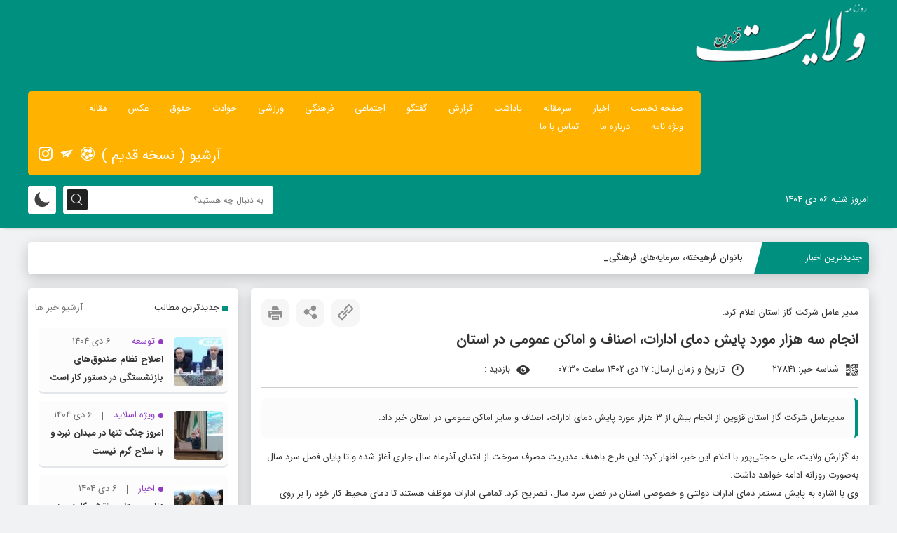

--- FILE ---
content_type: text/html; charset=UTF-8
request_url: https://velaiatnews.com/%D8%A7%D9%86%D8%AC%D8%A7%D9%85-%D8%B3%D9%87-%D9%87%D8%B2%D8%A7%D8%B1-%D9%85%D9%88%D8%B1%D8%AF-%D9%BE%D8%A7%DB%8C%D8%B4-%D8%AF%D9%85%D8%A7%DB%8C-%D8%A7%D8%AF%D8%A7%D8%B1%D8%A7%D8%AA%D8%8C-%D8%A7%D8%B5/
body_size: 12269
content:
<!DOCTYPE html><html dir="rtl" lang="fa-IR"><head><link media="all" href="https://velaiatnews.com/wp-content/cache/autoptimize/css/autoptimize_a26cdc3020f6046434c76e6945ab9737.css" rel="stylesheet"><title> انجام سه هزار مورد پایش دمای ادارات، اصناف و اماکن عمومی در استان</title><meta http-equiv="Content-Type" content="text/html; charset=UTF-8"><meta name="viewport" content="width=device-width, initial-scale=1.0"><meta name="theme-color" content="#000000"><meta name="apple-mobile-web-app-status-bar-style" content="#000000"><link rel="pingback" href="https://velaiatnews.com/xmlrpc.php"><link rel="alternate" href="https://velaiatnews.com/feed" type="application/rss+xml" title="RSS 2.0"><link rel="shortcut icon" type="image/x-icon" href="https://velaiatnews.com/new/wp-content/uploads/2021/04/favicon-1.png"><link rel="apple-touch-icon" href="https://velaiatnews.com/new/wp-content/uploads/2021/04/LOGO2.png"><meta name='robots' content='max-image-preview:large' /><link rel="alternate" type="application/rss+xml" title="روزنامه ولایت قزوین &raquo; انجام سه هزار مورد پایش دمای ادارات، اصناف و اماکن عمومی در استان خوراک دیدگاه‌ها" href="https://velaiatnews.com/%d8%a7%d9%86%d8%ac%d8%a7%d9%85-%d8%b3%d9%87-%d9%87%d8%b2%d8%a7%d8%b1-%d9%85%d9%88%d8%b1%d8%af-%d9%be%d8%a7%db%8c%d8%b4-%d8%af%d9%85%d8%a7%db%8c-%d8%a7%d8%af%d8%a7%d8%b1%d8%a7%d8%aa%d8%8c-%d8%a7%d8%b5/feed/" /><link rel="alternate" title="oEmbed (JSON)" type="application/json+oembed" href="https://velaiatnews.com/wp-json/oembed/1.0/embed?url=https%3A%2F%2Fvelaiatnews.com%2F%25d8%25a7%25d9%2586%25d8%25ac%25d8%25a7%25d9%2585-%25d8%25b3%25d9%2587-%25d9%2587%25d8%25b2%25d8%25a7%25d8%25b1-%25d9%2585%25d9%2588%25d8%25b1%25d8%25af-%25d9%25be%25d8%25a7%25db%258c%25d8%25b4-%25d8%25af%25d9%2585%25d8%25a7%25db%258c-%25d8%25a7%25d8%25af%25d8%25a7%25d8%25b1%25d8%25a7%25d8%25aa%25d8%258c-%25d8%25a7%25d8%25b5%2F" /><link rel="alternate" title="oEmbed (XML)" type="text/xml+oembed" href="https://velaiatnews.com/wp-json/oembed/1.0/embed?url=https%3A%2F%2Fvelaiatnews.com%2F%25d8%25a7%25d9%2586%25d8%25ac%25d8%25a7%25d9%2585-%25d8%25b3%25d9%2587-%25d9%2587%25d8%25b2%25d8%25a7%25d8%25b1-%25d9%2585%25d9%2588%25d8%25b1%25d8%25af-%25d9%25be%25d8%25a7%25db%258c%25d8%25b4-%25d8%25af%25d9%2585%25d8%25a7%25db%258c-%25d8%25a7%25d8%25af%25d8%25a7%25d8%25b1%25d8%25a7%25d8%25aa%25d8%258c-%25d8%25a7%25d8%25b5%2F&#038;format=xml" /> <script type="text/javascript" src="https://velaiatnews.com/wp-content/themes/Bayragh%20News/js/jquery.js" id="jquery-js"></script> <script type="text/javascript" id="yop-public-js-extra">var objectL10n = {"yopPollParams":{"urlParams":{"ajax":"https://velaiatnews.com/wp-admin/admin-ajax.php","wpLogin":"https://velaiatnews.com/wp-login.php?redirect_to=https%3A%2F%2Fvelaiatnews.com%2Fwp-admin%2Fadmin-ajax.php%3Faction%3Dyop_poll_record_wordpress_vote"},"apiParams":{"reCaptcha":{"siteKey":""},"reCaptchaV2Invisible":{"siteKey":""},"reCaptchaV3":{"siteKey":""},"hCaptcha":{"siteKey":""},"cloudflareTurnstile":{"siteKey":""}},"captchaParams":{"imgPath":"https://velaiatnews.com/wp-content/plugins/yop-poll/public/assets/img/","url":"https://velaiatnews.com/wp-content/plugins/yop-poll/app.php","accessibilityAlt":"Sound icon","accessibilityTitle":"Accessibility option: listen to a question and answer it!","accessibilityDescription":"Type below the \u003Cstrong\u003Eanswer\u003C/strong\u003E to what you hear. Numbers or words:","explanation":"Click or touch the \u003Cstrong\u003EANSWER\u003C/strong\u003E","refreshAlt":"Refresh/reload icon","refreshTitle":"Refresh/reload: get new images and accessibility option!"},"voteParams":{"invalidPoll":"Invalid Poll","noAnswersSelected":"\u06cc\u06a9\u06cc \u0627\u0632 \u06af\u0632\u06cc\u0646\u0647 \u0647\u0627 \u0631\u0627 \u0627\u0646\u062a\u062e\u0627\u0628 \u06a9\u0646\u06cc\u062f!","minAnswersRequired":"At least {min_answers_allowed} answer(s) required","maxAnswersRequired":"A max of {max_answers_allowed} answer(s) accepted","noAnswerForOther":"No other answer entered","noValueForCustomField":"{custom_field_name} is required","tooManyCharsForCustomField":"Text for {custom_field_name} is too long","consentNotChecked":"You must agree to our terms and conditions","noCaptchaSelected":"Captcha is required","thankYou":"\u0633\u067e\u0627\u0633 \u0627\u0632 \u0631\u0627\u06cc \u062f\u0647\u06cc \u0634\u0645\u0627 !"},"resultsParams":{"singleVote":"\u0631\u0627\u06cc","multipleVotes":"\u0631\u0627\u06cc","singleAnswer":"answer","multipleAnswers":"answers"}}};
//# sourceURL=yop-public-js-extra</script> <script type="text/javascript" src="https://velaiatnews.com/wp-content/plugins/yop-poll/public/assets/js/yop-poll-public-6.5.37.min.js" id="yop-public-js"></script> <link rel="https://api.w.org/" href="https://velaiatnews.com/wp-json/" /><link rel="alternate" title="JSON" type="application/json" href="https://velaiatnews.com/wp-json/wp/v2/posts/27841" /><link rel="canonical" href="https://velaiatnews.com/%d8%a7%d9%86%d8%ac%d8%a7%d9%85-%d8%b3%d9%87-%d9%87%d8%b2%d8%a7%d8%b1-%d9%85%d9%88%d8%b1%d8%af-%d9%be%d8%a7%db%8c%d8%b4-%d8%af%d9%85%d8%a7%db%8c-%d8%a7%d8%af%d8%a7%d8%b1%d8%a7%d8%aa%d8%8c-%d8%a7%d8%b5/" /></head><body class="rtl wp-singular post-template-default single single-post postid-27841 single-format-standard wp-theme-BayraghNews"><header id="header"><div class="header_top"><div class="tarlanweb_center"><div class="logo"><figure><a href="https://velaiatnews.com"><noscript><img src="https://velaiatnews.com/new/wp-content/uploads/2021/04/LOGO2.png" width="250" height="100" alt="روزنامه ولایت قزوین" title="روزنامه ولایت قزوین"></noscript><img class="lazyload" src='data:image/svg+xml,%3Csvg%20xmlns=%22http://www.w3.org/2000/svg%22%20viewBox=%220%200%20250%20100%22%3E%3C/svg%3E' data-src="https://velaiatnews.com/new/wp-content/uploads/2021/04/LOGO2.png" width="250" height="100" alt="روزنامه ولایت قزوین" title="روزنامه ولایت قزوین"></a></figure></div><div class="left_top_head"><div class="rightt_thead"><nav class="news_nav"><ul id="menu_heads" class="menu"><li id="menu-item-7" class="menu-item menu-item-type-custom menu-item-object-custom menu-item-home menu-item-7"><a href="https://velaiatnews.com">صفحه نخست</a></li><li id="menu-item-433" class="menu-item menu-item-type-taxonomy menu-item-object-category current-post-ancestor current-menu-parent current-post-parent menu-item-433"><a href="https://velaiatnews.com/category/%d8%a7%d8%ae%d8%a8%d8%a7%d8%b1/">اخبار</a></li><li id="menu-item-11" class="menu-item menu-item-type-taxonomy menu-item-object-category menu-item-11"><a href="https://velaiatnews.com/category/%d8%b3%d8%b1%d9%85%d9%82%d8%a7%d9%84%d9%87/">سرمقاله</a></li><li id="menu-item-435" class="menu-item menu-item-type-taxonomy menu-item-object-category menu-item-435"><a href="https://velaiatnews.com/category/%db%8c%d8%a7%d8%af%d8%a7%d8%b4%d8%aa/">یاداشت</a></li><li id="menu-item-6910" class="menu-item menu-item-type-taxonomy menu-item-object-category menu-item-6910"><a href="https://velaiatnews.com/category/%da%af%d8%b2%d8%a7%d8%b1%d8%b4/">گزارش</a></li><li id="menu-item-436" class="menu-item menu-item-type-taxonomy menu-item-object-category menu-item-436"><a href="https://velaiatnews.com/category/%da%af%d9%81%d8%aa%da%af%d9%88/">گفتگو</a></li><li id="menu-item-8" class="menu-item menu-item-type-taxonomy menu-item-object-category menu-item-8"><a href="https://velaiatnews.com/category/%d8%a7%d8%ac%d8%aa%d9%85%d8%a7%d8%b9%db%8c/">اجتماعی</a></li><li id="menu-item-264" class="menu-item menu-item-type-taxonomy menu-item-object-category menu-item-264"><a href="https://velaiatnews.com/category/%d9%81%d8%b1%d9%87%d9%86%da%af%db%8c/">فرهنگی</a></li><li id="menu-item-12" class="menu-item menu-item-type-taxonomy menu-item-object-category menu-item-12"><a href="https://velaiatnews.com/category/%d9%88%d8%b1%d8%b2%d8%b4%db%8c/">ورزشی</a></li><li id="menu-item-437" class="menu-item menu-item-type-taxonomy menu-item-object-category menu-item-437"><a href="https://velaiatnews.com/category/%d8%ad%d9%88%d8%a7%d8%af%d8%ab/">حوادث</a></li><li id="menu-item-67829" class="menu-item menu-item-type-taxonomy menu-item-object-category menu-item-67829"><a href="https://velaiatnews.com/category/%d8%ad%d9%82%d9%88%d9%82/">حقوق</a></li><li id="menu-item-58" class="menu-item menu-item-type-custom menu-item-object-custom menu-item-58"><a href="https://velaiatnews.com/gallery/">عکس</a></li><li id="menu-item-6065" class="menu-item menu-item-type-taxonomy menu-item-object-category menu-item-6065"><a href="https://velaiatnews.com/category/%d9%85%d9%82%d8%a7%d9%84%d9%87/">مقاله</a></li><li id="menu-item-438" class="menu-item menu-item-type-taxonomy menu-item-object-category menu-item-438"><a href="https://velaiatnews.com/category/%d9%88%db%8c%da%98%d9%87-%d9%86%d8%a7%d9%85%d9%87/">ویژه نامه</a></li><li id="menu-item-369" class="menu-item menu-item-type-post_type menu-item-object-page menu-item-369"><a href="https://velaiatnews.com/info/">درباره ما</a></li><li id="menu-item-368" class="menu-item menu-item-type-post_type menu-item-object-page menu-item-368"><a href="https://velaiatnews.com/1-2/">تماس با ما</a></li></ul><div class="clear"></div></nav><div class="clear"></div></div><div class="left_thead"><div class="left_thead_socials"> <a target="_blank" rel="noreferrer noopener nofollow" href="https://www.instagram.com/velayatnews1" class="icofont-instagram"></a> <a target="_blank" rel="noreferrer noopener nofollow" href="https://t.me/velayatnews1" class="icofont-paper-plane"></a> <a target="_blank" rel="noreferrer noopener nofollow" href="https://www.aparat.com/velayatnews" class="icofont-movie"></a><a target="_blank" rel="noreferrer noopener nofollow" href="https://velaiatnews.com/archive"> آرشیو ( نسخه قدیم ) </a><div class="clear"></div></div><div class="clear"></div></div><div class="clear"></div></div><div class="clear"></div></div></div><div class="bt_head"><div class="tarlanweb_center"><div class="left_thead_dates">امروز شنبه ۰۶ دی ۱۴۰۴</div><div class="day_night_box darkmode"> <i class="icofont-moon"></i> <i class="icofont-sun-alt"></i></div><form id="searches" method="get" action="https://velaiatnews.com"> <input id="lsds" class="meta searchfield" name="s" placeholder="به دنبال چه هستید؟" type="text"> <button><i class="icofont-search"></i></button></form><div class="clear"></div></div></div><div class="clear"></div></header><div id="news_ticker_box"><div class="tarlanweb_center"><div class="news_ticker_i box_shadow"><div class="news_ticker_it"> جدیدترین اخبار</div><div class="ticker"><ul><li><a rel="noreferrer noopener" href="https://velaiatnews.com/%d8%a8%d8%a7%d9%86%d9%88%d8%a7%d9%86-%d9%81%d8%b1%d9%87%db%8c%d8%ae%d8%aa%d9%87%d8%8c-%d8%b3%d8%b1%d9%85%d8%a7%db%8c%d9%87%d9%87%d8%a7%db%8c-%d9%81%d8%b1%d9%87%d9%86%da%af%db%8c-%d8%a7%d8%b3/">بانوان فرهیخته، سرمایه‌های فرهنگی استان هستند</a></li><li><a rel="noreferrer noopener" href="https://velaiatnews.com/%d8%a2%db%8c%d8%a7-%d8%a7%db%8c%d8%af%d9%87-%d9%87%d9%85-%d8%b5%d8%a7%d8%ad%d8%a8-%d8%af%d8%a7%d8%b1%d8%af%d8%9f/">آیا «ایده» هم صاحب دارد؟</a></li><li><a rel="noreferrer noopener" href="https://velaiatnews.com/%d8%a8%d9%88%d8%af%d9%86/">بودن</a></li><li><a rel="noreferrer noopener" href="https://velaiatnews.com/%d8%a7%d8%b5%d9%84%d8%a7%d8%ad-%d9%86%d8%b8%d8%a7%d9%85-%d8%b5%d9%86%d8%af%d9%88%d9%82%d9%87%d8%a7%db%8c-%d8%a8%d8%a7%d8%b2%d9%86%d8%b4%d8%b3%d8%aa%da%af%db%8c-%d8%af%d8%b1-%d8%af%d8%b3%d8%aa/">اصلاح نظام صندوق‌های بازنشستگی در دستور کار است</a></li><li><a rel="noreferrer noopener" href="https://velaiatnews.com/%db%8c%da%a9-%d9%85%d8%b5%d8%af%d9%88%d9%85-%d8%af%d8%b1-%d8%aa%d8%b5%d8%a7%d8%af%d9%81-%d8%af%d9%86%d8%a7-%d8%a8%d8%a7-%d8%aa%d8%b1%db%8c%d9%84%db%8c/">یک مصدوم در تصادف دنا با تریلی</a></li><li><a rel="noreferrer noopener" href="https://velaiatnews.com/%d8%a7%d9%85%d8%b1%d9%88%d8%b2-%d8%ac%d9%86%da%af-%d8%aa%d9%86%d9%87%d8%a7-%d8%af%d8%b1-%d9%85%db%8c%d8%af%d8%a7%d9%86-%d9%86%d8%a8%d8%b1%d8%af-%d9%88-%d8%a8%d8%a7-%d8%b3%d9%84%d8%a7%d8%ad-%da%af/">امروز جنگ تنها در میدان نبرد و با سلاح گرم نیست</a></li><li><a rel="noreferrer noopener" href="https://velaiatnews.com/%d9%85%d8%b1%d8%af%d9%85-%d9%88-%d8%aa%d9%88%d8%b3%d8%b9%d9%87-%d9%85%d8%a8%d9%84%d9%85%d8%a7%d9%86-%d8%b4%d9%87%d8%b1%db%8c/">مردم و توسعه مبلمان شهری</a></li></ul></div><div class="clear"></div></div><div class="clear"></div></div></div><div class="tarlanweb_center"><div id="main_box"><div id="sidebar_right"><article class="single_boxs news_article_box box_shadow"><header><div class="hed_title">مدیر عامل شرکت گاز استان اعلام کرد:</div><div class="left_head_bxc"> <button onclick="window.print();" class="lefts_box_items"><i class="icofont-print"></i></button><div class="lefts_box_items share_box_active"><i class="icofont-share"></i></div><div class="lefts_box_items sh_link_view"><i class="icofont-link-alt"></i></div><div class="share_box"> <a target="_blank" href="https://telegram.me/share/url?url=https://velaiatnews.com/%d8%a7%d9%86%d8%ac%d8%a7%d9%85-%d8%b3%d9%87-%d9%87%d8%b2%d8%a7%d8%b1-%d9%85%d9%88%d8%b1%d8%af-%d9%be%d8%a7%db%8c%d8%b4-%d8%af%d9%85%d8%a7%db%8c-%d8%a7%d8%af%d8%a7%d8%b1%d8%a7%d8%aa%d8%8c-%d8%a7%d8%b5/" class="icofont-paper-plane"></a> <a target="_blank" href="http://twitter.com/home?status=https://velaiatnews.com/%d8%a7%d9%86%d8%ac%d8%a7%d9%85-%d8%b3%d9%87-%d9%87%d8%b2%d8%a7%d8%b1-%d9%85%d9%88%d8%b1%d8%af-%d9%be%d8%a7%db%8c%d8%b4-%d8%af%d9%85%d8%a7%db%8c-%d8%a7%d8%af%d8%a7%d8%b1%d8%a7%d8%aa%d8%8c-%d8%a7%d8%b5/" class="icofont-twitter"></a> <a target="_blank" href="https://api.whatsapp.com/send?text=انجام سه هزار مورد پایش دمای ادارات، اصناف و اماکن عمومی در استانhttps://velaiatnews.com/?p=27841" class="icofont-whatsapp"></a></div><div class="post-actions-input"> <input type="text" value="https://velaiatnews.com/?p=27841"><div class="clear"></div></div><div class="clear"></div></div><div class="clear"></div><h1>انجام سه هزار مورد پایش دمای ادارات، اصناف و اماکن عمومی در استان</h1><ul><li><i class="icofont-qr-code"></i> شناسه خبر: 27841</li><li><i class="icofont-clock-time"></i> تاریخ و زمان ارسال:  17 دی 1402 ساعت 07:30</li><li><i class="icofont-eye-alt"></i> بازدید :</li></ul><div class="clear"></div></header><div class="short_desck_body"> مدیرعامل شرکت گاز استان قزوین از انجام بیش از 3 هزار مورد پایش دمای ادارات، اصناف و سایر اماکن عمومی در استان خبر داد.<div class="clear"></div></div><div class="news_article_body"><p>به گزارش ولایت، علی حجتی‌پور با اعلام این خبر، اظهار کرد: این طرح باهدف مدیریت مصرف سوخت از ابتدای آذرماه سال جاری آغاز شده و تا پایان فصل سرد سال به‌صورت روزانه ادامه خواهد داشت.</p><p>وی با اشاره به پایش مستمر دمای ادارات دولتی و خصوصی استان در فصل سرد سال، تصریح کرد: تمامی ادارات موظف هستند تا دمای محیط کار خود را بر روی کمینه دمای آسایش یعنی ۱۸ درجه سانتی‌گراد نگه دارند و همچنین وسایل گرمایشی خود را در روزهای تعطیل و یک ساعت پیش از پایان زمان اداری خاموش کنند.</p><p>حجتی‌پور با بیان این مطلب که خوشبختانه گزارش‌ها حاکی از همکاری اغلب دستگاه‌های دولتی و اجرایی استان در رعایت دمای رفاه است، افزود: از آنجا که از ادارات دولتی، مراکز خصوصی و اصناف در پیشگیری از هدررفت گاز، انتظار بیشتری می‌رود؛ بنابراین این نهادها در صورت عدم همکاری، هشدار مکتوب دریافت کرده و با تکرار تخلف، با قطعی انشعاب گاز مواجه می‌شوند.</p><p>وی با بیان اینکه هر یک درجه کاهش دمای منزل ۵ تا ۶درصد صرفه‌جویی در مصرف انرژی را در پی دارد، از عموم مردم استان و همچنین از اصناف مختلف خواست تا با رعایت نکات مرتبط با کاهش مصرف گاز، شرکت گاز را در پایداری فشار شبکه و گازرسانی به مناطقی که در انتهای شبکه قرار دارند، یاری کنند.</p><p>&nbsp;</p><div class="clear"></div></div><div class="clear"></div></article><div class="ads_singles_post"></div><div class="related_box box_shadow"><div class="title_nt_box"><h4> <span>مطالب مرتبط</span></h4><div class="clear"></div></div><div class="related_sliders owl-carousel owl-theme"><div class="plus_post"><div class="rel_bxc"><figure><a target="_blank" rel="nofollow" href="https://velaiatnews.com/%da%a9%d8%a7%d9%87%d8%b4-%db%b1%db%b2-%d8%af%d8%b1%d8%b5%d8%af%db%8c-%d8%a7%d8%b2%d8%af%d9%88%d8%a7%d8%ac-%d8%af%d8%b1-%d8%a7%d8%b3%d8%aa%d8%a7%d9%86/"></a></figure><h2><a target="_blank" href="https://velaiatnews.com/%da%a9%d8%a7%d9%87%d8%b4-%db%b1%db%b2-%d8%af%d8%b1%d8%b5%d8%af%db%8c-%d8%a7%d8%b2%d8%af%d9%88%d8%a7%d8%ac-%d8%af%d8%b1-%d8%a7%d8%b3%d8%aa%d8%a7%d9%86/">کاهش ۱۲ درصدی ازدواج در استان</a></h2><div class="clear"></div></div><div class="clear"></div></div><div class="plus_post"><div class="rel_bxc"><figure><a target="_blank" rel="nofollow" href="https://velaiatnews.com/54-%d8%b7%d8%b1%d8%ad-%d8%aa%d9%88%d9%84%db%8c%d8%af%db%8c-%da%a9%d8%b4%d8%a7%d9%88%d8%b1%d8%b2%db%8c-%d8%af%d8%b1-%d8%a7%d8%b3%d8%aa%d8%a7%d9%86-%d8%a7%d9%81%d8%aa%d8%aa%d8%a7%d8%ad-%d8%b4%d8%af/"><noscript><img width="635" height="413" src="https://velaiatnews.com/wp-content/uploads/2024/08/15-635x413.jpeg" class="attachment-thumb3 size-thumb3 wp-post-image" alt="" decoding="async" srcset="https://velaiatnews.com/wp-content/uploads/2024/08/15-635x413.jpeg 635w, https://velaiatnews.com/wp-content/uploads/2024/08/15-642x418.jpeg 642w" sizes="(max-width: 635px) 100vw, 635px" /></noscript><img width="635" height="413" src='data:image/svg+xml,%3Csvg%20xmlns=%22http://www.w3.org/2000/svg%22%20viewBox=%220%200%20635%20413%22%3E%3C/svg%3E' data-src="https://velaiatnews.com/wp-content/uploads/2024/08/15-635x413.jpeg" class="lazyload attachment-thumb3 size-thumb3 wp-post-image" alt="" decoding="async" data-srcset="https://velaiatnews.com/wp-content/uploads/2024/08/15-635x413.jpeg 635w, https://velaiatnews.com/wp-content/uploads/2024/08/15-642x418.jpeg 642w" data-sizes="(max-width: 635px) 100vw, 635px" /></a></figure><h2><a target="_blank" href="https://velaiatnews.com/54-%d8%b7%d8%b1%d8%ad-%d8%aa%d9%88%d9%84%db%8c%d8%af%db%8c-%da%a9%d8%b4%d8%a7%d9%88%d8%b1%d8%b2%db%8c-%d8%af%d8%b1-%d8%a7%d8%b3%d8%aa%d8%a7%d9%86-%d8%a7%d9%81%d8%aa%d8%aa%d8%a7%d8%ad-%d8%b4%d8%af/">54 طرح تولیدی کشاورزی در استان افتتاح شد</a></h2><div class="clear"></div></div><div class="clear"></div></div><div class="plus_post"><div class="rel_bxc"><figure><a target="_blank" rel="nofollow" href="https://velaiatnews.com/%d8%a7%d8%af%d8%ba%d8%a7%d9%85-%d8%a7%db%8c%d8%b1%d8%a7%d9%86-%d8%ae%d9%88%d8%af%d8%b1%d9%88-%d9%88-%d8%b3%d8%a7%db%8c%d9%be%d8%a7-%d9%88-%d8%a8%d8%a7%d9%86%da%a9-%d9%85%d8%b1%da%a9%d8%b2%db%8c/"></a></figure><h2><a target="_blank" href="https://velaiatnews.com/%d8%a7%d8%af%d8%ba%d8%a7%d9%85-%d8%a7%db%8c%d8%b1%d8%a7%d9%86-%d8%ae%d9%88%d8%af%d8%b1%d9%88-%d9%88-%d8%b3%d8%a7%db%8c%d9%be%d8%a7-%d9%88-%d8%a8%d8%a7%d9%86%da%a9-%d9%85%d8%b1%da%a9%d8%b2%db%8c/">ادغام ایران خودرو و سایپا و بانک مرکزی!</a></h2><div class="clear"></div></div><div class="clear"></div></div><div class="plus_post"><div class="rel_bxc"><figure><a target="_blank" rel="nofollow" href="https://velaiatnews.com/%d8%a7%d8%b9%d8%b2%d8%a7%d9%85-%d8%b3%d9%87-%da%a9%d8%a7%d8%b1%d9%88%d8%a7%d9%86-%d8%ad%d8%ac-%d8%b9%d9%85%d8%b1%d9%87-%d8%a7%d8%b2-%d9%82%d8%b2%d9%88%db%8c%d9%86-%d8%af%d8%b1%d8%a2%d8%a8%d8%a7%d9%86/"></a></figure><h2><a target="_blank" href="https://velaiatnews.com/%d8%a7%d8%b9%d8%b2%d8%a7%d9%85-%d8%b3%d9%87-%da%a9%d8%a7%d8%b1%d9%88%d8%a7%d9%86-%d8%ad%d8%ac-%d8%b9%d9%85%d8%b1%d9%87-%d8%a7%d8%b2-%d9%82%d8%b2%d9%88%db%8c%d9%86-%d8%af%d8%b1%d8%a2%d8%a8%d8%a7%d9%86/">اعزام سه کاروان حج عمره از قزوین درآبان ماه</a></h2><div class="clear"></div></div><div class="clear"></div></div><div class="plus_post"><div class="rel_bxc"><figure><a target="_blank" rel="nofollow" href="https://velaiatnews.com/%d9%86%d9%82%d8%af%d9%87%d8%a7%db%8c-%d8%ac%d8%af%db%8c-%d8%a8%d9%87-%d9%86%da%af%d8%a7%d9%87-%d8%aa%da%a9%d8%a8%d8%b9%d8%af%db%8c-%d9%84%d8%a7%db%8c%d8%ad%d9%87-%d8%b9%d9%81%d8%a7%d9%81/"><noscript><img width="250" height="193" src="https://velaiatnews.com/wp-content/uploads/2023/06/mohamadbeygi-new-1-1.jpg" class="attachment-thumb3 size-thumb3 wp-post-image" alt="" decoding="async" srcset="https://velaiatnews.com/wp-content/uploads/2023/06/mohamadbeygi-new-1-1.jpg 250w, https://velaiatnews.com/wp-content/uploads/2023/06/mohamadbeygi-new-1-1-236x182.jpg 236w, https://velaiatnews.com/wp-content/uploads/2023/06/mohamadbeygi-new-1-1-83x63.jpg 83w" sizes="(max-width: 250px) 100vw, 250px" /></noscript><img width="250" height="193" src='data:image/svg+xml,%3Csvg%20xmlns=%22http://www.w3.org/2000/svg%22%20viewBox=%220%200%20250%20193%22%3E%3C/svg%3E' data-src="https://velaiatnews.com/wp-content/uploads/2023/06/mohamadbeygi-new-1-1.jpg" class="lazyload attachment-thumb3 size-thumb3 wp-post-image" alt="" decoding="async" data-srcset="https://velaiatnews.com/wp-content/uploads/2023/06/mohamadbeygi-new-1-1.jpg 250w, https://velaiatnews.com/wp-content/uploads/2023/06/mohamadbeygi-new-1-1-236x182.jpg 236w, https://velaiatnews.com/wp-content/uploads/2023/06/mohamadbeygi-new-1-1-83x63.jpg 83w" data-sizes="(max-width: 250px) 100vw, 250px" /></a></figure><h2><a target="_blank" href="https://velaiatnews.com/%d9%86%d9%82%d8%af%d9%87%d8%a7%db%8c-%d8%ac%d8%af%db%8c-%d8%a8%d9%87-%d9%86%da%af%d8%a7%d9%87-%d8%aa%da%a9%d8%a8%d8%b9%d8%af%db%8c-%d9%84%d8%a7%db%8c%d8%ad%d9%87-%d8%b9%d9%81%d8%a7%d9%81/">نقدهای جدی به نگاه تک‌بعدی لایحه عفاف و حجاب</a></h2><div class="clear"></div></div><div class="clear"></div></div><div class="plus_post"><div class="rel_bxc"><figure><a target="_blank" rel="nofollow" href="https://velaiatnews.com/%d8%a7%d9%87%d8%af%d8%a7%db%8c-%d9%86%d8%b4%d8%a7%d9%86-%d8%b4%d9%87%d8%b1%d9%88%d9%86%d8%af%db%8c-%d9%82%d8%b2%d9%88%db%8c%d9%86-%d8%a8%d9%87-%d8%a7%d8%b3%d8%aa%d8%a7%d9%86%d8%af%d8%a7/"><noscript><img width="635" height="413" src="https://velaiatnews.com/wp-content/uploads/2024/12/15-1-635x413.jpg" class="attachment-thumb3 size-thumb3 wp-post-image" alt="" decoding="async" srcset="https://velaiatnews.com/wp-content/uploads/2024/12/15-1-635x413.jpg 635w, https://velaiatnews.com/wp-content/uploads/2024/12/15-1-642x418.jpg 642w" sizes="(max-width: 635px) 100vw, 635px" /></noscript><img width="635" height="413" src='data:image/svg+xml,%3Csvg%20xmlns=%22http://www.w3.org/2000/svg%22%20viewBox=%220%200%20635%20413%22%3E%3C/svg%3E' data-src="https://velaiatnews.com/wp-content/uploads/2024/12/15-1-635x413.jpg" class="lazyload attachment-thumb3 size-thumb3 wp-post-image" alt="" decoding="async" data-srcset="https://velaiatnews.com/wp-content/uploads/2024/12/15-1-635x413.jpg 635w, https://velaiatnews.com/wp-content/uploads/2024/12/15-1-642x418.jpg 642w" data-sizes="(max-width: 635px) 100vw, 635px" /></a></figure><h2><a target="_blank" href="https://velaiatnews.com/%d8%a7%d9%87%d8%af%d8%a7%db%8c-%d9%86%d8%b4%d8%a7%d9%86-%d8%b4%d9%87%d8%b1%d9%88%d9%86%d8%af%db%8c-%d9%82%d8%b2%d9%88%db%8c%d9%86-%d8%a8%d9%87-%d8%a7%d8%b3%d8%aa%d8%a7%d9%86%d8%af%d8%a7/">اهدای نشان «شهروندی قزوین» به استاندار توسط شهردار قزوین</a></h2><div class="clear"></div></div><div class="clear"></div></div><div class="plus_post"><div class="rel_bxc"><figure><a target="_blank" rel="nofollow" href="https://velaiatnews.com/%da%86%d9%86%d8%af%db%8c%d9%86-%d9%82%d9%84%d9%85-%da%a9%d8%a7%d9%84%d8%a7%db%8c-%d8%ba%db%8c%d8%b1%d8%a7%d8%b3%d8%aa%d8%a7%d9%86%d8%af%d8%a7%d8%b1%d8%af-%d8%a7%d8%b2-%d9%86%d9%85%d8%a7%db%8c/"></a></figure><h2><a target="_blank" href="https://velaiatnews.com/%da%86%d9%86%d8%af%db%8c%d9%86-%d9%82%d9%84%d9%85-%da%a9%d8%a7%d9%84%d8%a7%db%8c-%d8%ba%db%8c%d8%b1%d8%a7%d8%b3%d8%aa%d8%a7%d9%86%d8%af%d8%a7%d8%b1%d8%af-%d8%a7%d8%b2-%d9%86%d9%85%d8%a7%db%8c/">چندین قلم کالای غیراستاندارد از نمایشگاه بین‌المللی قزوین جمع‌آوری شد</a></h2><div class="clear"></div></div><div class="clear"></div></div><div class="plus_post"><div class="rel_bxc"><figure><a target="_blank" rel="nofollow" href="https://velaiatnews.com/%d8%a8%d8%b1%da%af%d8%b2%d8%a7%d8%b1%db%8c-%d9%86%d8%b4%d8%b3%d8%aa%d9%87%d8%a7%db%8c-%d9%87%d9%85%d8%a7%d9%86%d8%af%db%8c%d8%b4%db%8c-%d9%85%d8%b3%d8%aa%d9%85%d8%b1-%d8%af/"><noscript><img width="635" height="399" src="https://velaiatnews.com/wp-content/uploads/2025/10/13-2-635x399.jpg" class="attachment-thumb3 size-thumb3 wp-post-image" alt="" decoding="async" /></noscript><img width="635" height="399" src='data:image/svg+xml,%3Csvg%20xmlns=%22http://www.w3.org/2000/svg%22%20viewBox=%220%200%20635%20399%22%3E%3C/svg%3E' data-src="https://velaiatnews.com/wp-content/uploads/2025/10/13-2-635x399.jpg" class="lazyload attachment-thumb3 size-thumb3 wp-post-image" alt="" decoding="async" /></a></figure><h2><a target="_blank" href="https://velaiatnews.com/%d8%a8%d8%b1%da%af%d8%b2%d8%a7%d8%b1%db%8c-%d9%86%d8%b4%d8%b3%d8%aa%d9%87%d8%a7%db%8c-%d9%87%d9%85%d8%a7%d9%86%d8%af%db%8c%d8%b4%db%8c-%d9%85%d8%b3%d8%aa%d9%85%d8%b1-%d8%af/"> برگزاری نشست‌های هم‌اندیشی مستمر در دستور کار است</a></h2><div class="clear"></div></div><div class="clear"></div></div></div><div class="clear"></div></div><div id="comments"><div class="clear"></div><div id="respond"><h3 id="reply-title"> <small><a rel="nofollow" id="cancel-comment-reply-link" href="/%D8%A7%D9%86%D8%AC%D8%A7%D9%85-%D8%B3%D9%87-%D9%87%D8%B2%D8%A7%D8%B1-%D9%85%D9%88%D8%B1%D8%AF-%D9%BE%D8%A7%DB%8C%D8%B4-%D8%AF%D9%85%D8%A7%DB%8C-%D8%A7%D8%AF%D8%A7%D8%B1%D8%A7%D8%AA%D8%8C-%D8%A7%D8%B5/#respond" style="display:none;">لغو پاسخ</a></small></h3><form action="https://velaiatnews.com/wp-comments-post.php" method="post" id="commentform"><div class="right-commentss"><p class="comment-form-author"><input id="author" class="meta" name="author" type="text" placeholder="نام ( مورد نیاز )" value="" size="30" aria-required='true' /></p><p class="comment-form-email"><input id="email" class="meta" name="email" type="text" placeholder="پست الکترونیکی (مورد نیاز)" value="" size="30" aria-required='true' /></p><p class="comment-form-url"><input id="url" class="meta" name="url" type="text" placeholder="وب سایت" value="" size="30" /></p></div><p class="comment-form-comment"><textarea id="comment" name="comment" cols="45" rows="11" aria-required="true" placeholder="نظرتان را بنویسید"></textarea></p><p class="form-submit"> <input name="submit" type="submit" id="submit" value="ارسال دیدگاه" /> <input type='hidden' name='comment_post_ID' value='27841' id='comment_post_ID' /> <input type='hidden' name='comment_parent' id='comment_parent' value='0' /></p><p style="display: none !important;"><label>&#916;<textarea name="ak_hp_textarea" cols="45" rows="8" maxlength="100"></textarea></label><input type="hidden" id="ak_js_1" name="ak_js" value="245"/><script>document.getElementById( "ak_js_1" ).setAttribute( "value", ( new Date() ).getTime() );</script></p></form><div class="clear"></div></div><div class="clear"></div></div><div class="clear"></div></div><div id="sidebar_left"><aside class="aside_boxs box_shadow last-post"><div class="title_nt_box"><h4>جدیدترین مطالب</h4><div class="clear"></div></div><div class="side_boxes"><a class="more_news_link" href="https://velaiatnews.com/category/%d8%a7%d8%ae%d8%a8%d8%a7%d8%b1/"> آرشیو خبر ها <i class="icofont-long-arrow-left"></i></a><ul><li><div class="plus_h_post"><figure><a rel="noreferrer noopener" href="https://velaiatnews.com/%d8%a7%d8%b5%d9%84%d8%a7%d8%ad-%d9%86%d8%b8%d8%a7%d9%85-%d8%b5%d9%86%d8%af%d9%88%d9%82%d9%87%d8%a7%db%8c-%d8%a8%d8%a7%d8%b2%d9%86%d8%b4%d8%b3%d8%aa%da%af%db%8c-%d8%af%d8%b1-%d8%af%d8%b3%d8%aa/"> <noscript><img width="70" height="70" src="https://velaiatnews.com/wp-content/uploads/2025/12/12-7-70x70.jpg" class="attachment-thumb2 size-thumb2 wp-post-image" alt="" decoding="async" srcset="https://velaiatnews.com/wp-content/uploads/2025/12/12-7-70x70.jpg 70w, https://velaiatnews.com/wp-content/uploads/2025/12/12-7-150x150.jpg 150w, https://velaiatnews.com/wp-content/uploads/2025/12/12-7-e1766559870856-266x266.jpg 266w" sizes="(max-width: 70px) 100vw, 70px" /></noscript><img width="70" height="70" src='data:image/svg+xml,%3Csvg%20xmlns=%22http://www.w3.org/2000/svg%22%20viewBox=%220%200%2070%2070%22%3E%3C/svg%3E' data-src="https://velaiatnews.com/wp-content/uploads/2025/12/12-7-70x70.jpg" class="lazyload attachment-thumb2 size-thumb2 wp-post-image" alt="" decoding="async" data-srcset="https://velaiatnews.com/wp-content/uploads/2025/12/12-7-70x70.jpg 70w, https://velaiatnews.com/wp-content/uploads/2025/12/12-7-150x150.jpg 150w, https://velaiatnews.com/wp-content/uploads/2025/12/12-7-e1766559870856-266x266.jpg 266w" data-sizes="(max-width: 70px) 100vw, 70px" /></a></figure><div class="c_b_fo"> <span class="ejtema_bc">توسعه</span> <span class="post_pdae">6 دی 1404</span><h3><a rel="noreferrer noopener" href="https://velaiatnews.com/%d8%a7%d8%b5%d9%84%d8%a7%d8%ad-%d9%86%d8%b8%d8%a7%d9%85-%d8%b5%d9%86%d8%af%d9%88%d9%82%d9%87%d8%a7%db%8c-%d8%a8%d8%a7%d8%b2%d9%86%d8%b4%d8%b3%d8%aa%da%af%db%8c-%d8%af%d8%b1-%d8%af%d8%b3%d8%aa/">اصلاح نظام صندوق‌های بازنشستگی در دستور کار است</a></h3><div class="clear"></div></div><div class="clear"></div></div></li><li><div class="plus_h_post"><figure><a rel="noreferrer noopener" href="https://velaiatnews.com/%d8%a7%d9%85%d8%b1%d9%88%d8%b2-%d8%ac%d9%86%da%af-%d8%aa%d9%86%d9%87%d8%a7-%d8%af%d8%b1-%d9%85%db%8c%d8%af%d8%a7%d9%86-%d9%86%d8%a8%d8%b1%d8%af-%d9%88-%d8%a8%d8%a7-%d8%b3%d9%84%d8%a7%d8%ad-%da%af/"> <noscript><img width="70" height="70" src="https://velaiatnews.com/wp-content/uploads/2025/12/16-4-70x70.jpg" class="attachment-thumb2 size-thumb2 wp-post-image" alt="" decoding="async" srcset="https://velaiatnews.com/wp-content/uploads/2025/12/16-4-70x70.jpg 70w, https://velaiatnews.com/wp-content/uploads/2025/12/16-4-150x150.jpg 150w, https://velaiatnews.com/wp-content/uploads/2025/12/16-4-266x266.jpg 266w" sizes="(max-width: 70px) 100vw, 70px" /></noscript><img width="70" height="70" src='data:image/svg+xml,%3Csvg%20xmlns=%22http://www.w3.org/2000/svg%22%20viewBox=%220%200%2070%2070%22%3E%3C/svg%3E' data-src="https://velaiatnews.com/wp-content/uploads/2025/12/16-4-70x70.jpg" class="lazyload attachment-thumb2 size-thumb2 wp-post-image" alt="" decoding="async" data-srcset="https://velaiatnews.com/wp-content/uploads/2025/12/16-4-70x70.jpg 70w, https://velaiatnews.com/wp-content/uploads/2025/12/16-4-150x150.jpg 150w, https://velaiatnews.com/wp-content/uploads/2025/12/16-4-266x266.jpg 266w" data-sizes="(max-width: 70px) 100vw, 70px" /></a></figure><div class="c_b_fo"> <span class="ejtema_bc">ویژه اسلاید</span> <span class="post_pdae">6 دی 1404</span><h3><a rel="noreferrer noopener" href="https://velaiatnews.com/%d8%a7%d9%85%d8%b1%d9%88%d8%b2-%d8%ac%d9%86%da%af-%d8%aa%d9%86%d9%87%d8%a7-%d8%af%d8%b1-%d9%85%db%8c%d8%af%d8%a7%d9%86-%d9%86%d8%a8%d8%b1%d8%af-%d9%88-%d8%a8%d8%a7-%d8%b3%d9%84%d8%a7%d8%ad-%da%af/">امروز جنگ تنها در میدان نبرد و با سلاح گرم نیست</a></h3><div class="clear"></div></div><div class="clear"></div></div></li><li><div class="plus_h_post"><figure><a rel="noreferrer noopener" href="https://velaiatnews.com/%d8%b2%d9%86%d8%a7%d9%86-%d8%b1%d9%88%d8%b3%d8%aa%d8%a7%db%8c%db%8c-%d9%86%d9%82%d8%b4-%da%a9%d9%84%db%8c%d8%af%db%8c-%d8%af%d8%b1-%d8%aa%d9%88%d8%b3%d8%b9%d9%87-%d8%b1%d9%88%d8%b3%d8%aa%d8%a7%d9%87/"> <noscript><img width="70" height="70" src="https://velaiatnews.com/wp-content/uploads/2025/12/19-2-70x70.jpg" class="attachment-thumb2 size-thumb2 wp-post-image" alt="" decoding="async" srcset="https://velaiatnews.com/wp-content/uploads/2025/12/19-2-70x70.jpg 70w, https://velaiatnews.com/wp-content/uploads/2025/12/19-2-150x150.jpg 150w, https://velaiatnews.com/wp-content/uploads/2025/12/19-2-e1766571657375-266x266.jpg 266w" sizes="(max-width: 70px) 100vw, 70px" /></noscript><img width="70" height="70" src='data:image/svg+xml,%3Csvg%20xmlns=%22http://www.w3.org/2000/svg%22%20viewBox=%220%200%2070%2070%22%3E%3C/svg%3E' data-src="https://velaiatnews.com/wp-content/uploads/2025/12/19-2-70x70.jpg" class="lazyload attachment-thumb2 size-thumb2 wp-post-image" alt="" decoding="async" data-srcset="https://velaiatnews.com/wp-content/uploads/2025/12/19-2-70x70.jpg 70w, https://velaiatnews.com/wp-content/uploads/2025/12/19-2-150x150.jpg 150w, https://velaiatnews.com/wp-content/uploads/2025/12/19-2-e1766571657375-266x266.jpg 266w" data-sizes="(max-width: 70px) 100vw, 70px" /></a></figure><div class="c_b_fo"> <span class="ejtema_bc">اخبار</span> <span class="post_pdae">6 دی 1404</span><h3><a rel="noreferrer noopener" href="https://velaiatnews.com/%d8%b2%d9%86%d8%a7%d9%86-%d8%b1%d9%88%d8%b3%d8%aa%d8%a7%db%8c%db%8c-%d9%86%d9%82%d8%b4-%da%a9%d9%84%db%8c%d8%af%db%8c-%d8%af%d8%b1-%d8%aa%d9%88%d8%b3%d8%b9%d9%87-%d8%b1%d9%88%d8%b3%d8%aa%d8%a7%d9%87/">زنان روستایی نقش کلیدی در توسعه روستاها دارند</a></h3><div class="clear"></div></div><div class="clear"></div></div></li><li><div class="plus_h_post"><figure><a rel="noreferrer noopener" href="https://velaiatnews.com/%d8%a7%d8%b9%d8%aa%d9%85%d8%a7%d8%af%d8%a8%d9%87%d9%86%d9%81%d8%b3-%d9%85%d9%84%db%8c-%d9%85%d9%87%d9%85%d8%aa%d8%b1%db%8c%d9%86-%d8%b3%d9%84%d8%a7%d8%ad-%d8%af%d8%b1-%d8%a8%d8%b1/"> <noscript><img width="70" height="70" src="https://velaiatnews.com/wp-content/uploads/2025/12/9-3-70x70.jpg" class="attachment-thumb2 size-thumb2 wp-post-image" alt="" decoding="async" srcset="https://velaiatnews.com/wp-content/uploads/2025/12/9-3-70x70.jpg 70w, https://velaiatnews.com/wp-content/uploads/2025/12/9-3-150x150.jpg 150w, https://velaiatnews.com/wp-content/uploads/2025/12/9-3-266x266.jpg 266w" sizes="(max-width: 70px) 100vw, 70px" /></noscript><img width="70" height="70" src='data:image/svg+xml,%3Csvg%20xmlns=%22http://www.w3.org/2000/svg%22%20viewBox=%220%200%2070%2070%22%3E%3C/svg%3E' data-src="https://velaiatnews.com/wp-content/uploads/2025/12/9-3-70x70.jpg" class="lazyload attachment-thumb2 size-thumb2 wp-post-image" alt="" decoding="async" data-srcset="https://velaiatnews.com/wp-content/uploads/2025/12/9-3-70x70.jpg 70w, https://velaiatnews.com/wp-content/uploads/2025/12/9-3-150x150.jpg 150w, https://velaiatnews.com/wp-content/uploads/2025/12/9-3-266x266.jpg 266w" data-sizes="(max-width: 70px) 100vw, 70px" /></a></figure><div class="c_b_fo"> <span class="ejtema_bc">اخبار</span> <span class="post_pdae">6 دی 1404</span><h3><a rel="noreferrer noopener" href="https://velaiatnews.com/%d8%a7%d8%b9%d8%aa%d9%85%d8%a7%d8%af%d8%a8%d9%87%d9%86%d9%81%d8%b3-%d9%85%d9%84%db%8c-%d9%85%d9%87%d9%85%d8%aa%d8%b1%db%8c%d9%86-%d8%b3%d9%84%d8%a7%d8%ad-%d8%af%d8%b1-%d8%a8%d8%b1/">اعتمادبه‌نفس ملی مهم‌ترین سلاح در برابر دشمن است</a></h3><div class="clear"></div></div><div class="clear"></div></div></li><li><div class="plus_h_post"><figure><a rel="noreferrer noopener" href="https://velaiatnews.com/%d8%a8%d8%a7%d8%b2%d9%be%d8%b3%da%af%db%8c%d8%b1%db%8c-%d8%b2%d9%85%db%8c%d9%86-%d8%a7%d8%b2-%d8%b3%d8%b1%d9%85%d8%a7%db%8c%d9%87%da%af%d8%b0%d8%a7%d8%b1%d8%a7%d9%86-%d8%ba%db%8c/"> <noscript><img width="70" height="70" src="https://velaiatnews.com/wp-content/uploads/2025/12/12-8-70x70.jpg" class="attachment-thumb2 size-thumb2 wp-post-image" alt="" decoding="async" srcset="https://velaiatnews.com/wp-content/uploads/2025/12/12-8-70x70.jpg 70w, https://velaiatnews.com/wp-content/uploads/2025/12/12-8-150x150.jpg 150w, https://velaiatnews.com/wp-content/uploads/2025/12/12-8-266x266.jpg 266w" sizes="(max-width: 70px) 100vw, 70px" /></noscript><img width="70" height="70" src='data:image/svg+xml,%3Csvg%20xmlns=%22http://www.w3.org/2000/svg%22%20viewBox=%220%200%2070%2070%22%3E%3C/svg%3E' data-src="https://velaiatnews.com/wp-content/uploads/2025/12/12-8-70x70.jpg" class="lazyload attachment-thumb2 size-thumb2 wp-post-image" alt="" decoding="async" data-srcset="https://velaiatnews.com/wp-content/uploads/2025/12/12-8-70x70.jpg 70w, https://velaiatnews.com/wp-content/uploads/2025/12/12-8-150x150.jpg 150w, https://velaiatnews.com/wp-content/uploads/2025/12/12-8-266x266.jpg 266w" data-sizes="(max-width: 70px) 100vw, 70px" /></a></figure><div class="c_b_fo"> <span class="ejtema_bc">ویژه اسلاید</span> <span class="post_pdae">6 دی 1404</span><h3><a rel="noreferrer noopener" href="https://velaiatnews.com/%d8%a8%d8%a7%d8%b2%d9%be%d8%b3%da%af%db%8c%d8%b1%db%8c-%d8%b2%d9%85%db%8c%d9%86-%d8%a7%d8%b2-%d8%b3%d8%b1%d9%85%d8%a7%db%8c%d9%87%da%af%d8%b0%d8%a7%d8%b1%d8%a7%d9%86-%d8%ba%db%8c/">بازپس‌گیری زمین از سرمایه‌گذاران غیرفعال در «شهرک انرژی»</a></h3><div class="clear"></div></div><div class="clear"></div></div></li><li><div class="plus_h_post"><figure><a rel="noreferrer noopener" href="https://velaiatnews.com/%d8%af%d9%88%d9%85%db%8c%d9%86-%d9%86%db%8c%d8%b1%d9%88%da%af%d8%a7%d9%87-%d8%b3%d9%87-%d9%85%da%af%d8%a7%d9%88%d8%a7%d9%86%db%8c-%da%a9%d8%b4%d9%88%d8%b1-%d8%af%d8%b1-%d9%82%d8%b2%d9%88%db%8c%d9%86/"> </a></figure><div class="c_b_fo"> <span class="ejtema_bc">اخبار</span> <span class="post_pdae">6 دی 1404</span><h3><a rel="noreferrer noopener" href="https://velaiatnews.com/%d8%af%d9%88%d9%85%db%8c%d9%86-%d9%86%db%8c%d8%b1%d9%88%da%af%d8%a7%d9%87-%d8%b3%d9%87-%d9%85%da%af%d8%a7%d9%88%d8%a7%d9%86%db%8c-%da%a9%d8%b4%d9%88%d8%b1-%d8%af%d8%b1-%d9%82%d8%b2%d9%88%db%8c%d9%86/">دومین نیروگاه سه مگاوانی کشور در قزوین به بهره‌برداری رسید</a></h3><div class="clear"></div></div><div class="clear"></div></div></li></ul><div class="clear"></div></div></aside><aside class="aside_boxs box_shadow widget_yop_poll_widget"><div class="title_nt_box"><h4>نظرسنجی</h4><div class="clear"></div></div><div class="side_boxes"><div class='bootstrap-yop yop-poll-mc'><div class="basic-yop-poll-container" style="background-color:#ffb300; border:0px; border-style:solid; border-color:#b70004; border-radius:7px; padding:10px 10px;" data-id="1" data-temp="basic" data-skin="minimal" data-cscheme="black" data-cap="0" data-access="wordpress" data-tid="1" data-uid="ab6cc80f7c00282fe626fb2870955d58" data-pid="27841" data-resdet="votes-number,percentages" data-show-results-to="guest" data-show-results-moment="before-vote,after-vote" data-show-results-only="false" data-show-message="true" data-show-results-as="bar" data-sort-results-by="as-defined" data-sort-results-rule="asc"data-is-ended="0" data-gdpr="no" data-gdpr-sol="consent" data-css="" data-counter="0" data-load-with="1" data-notification-section="top"><div class="row"><div class="col-md-12"><div class="basic-inner"><div class="basic-message hide" style="border-left: 10px solid #008000; padding: 0px 10px;" data-error="#ff0000" data-success="#008000"><p class="basic-message-text" style="color:#000000; font-size:14px; font-weight:normal;"></p></div><div class="basic-overlay hide"><div class="basic-vote-options"></div><div class="basic-preloader"><div class="basic-windows8"><div class="basic-wBall basic-wBall_1"><div class="basic-wInnerBall"></div></div><div class="basic-wBall basic-wBall_2"><div class="basic-wInnerBall"></div></div><div class="basic-wBall basic-wBall_3"><div class="basic-wInnerBall"></div></div><div class="basic-wBall basic-wBall_4"><div class="basic-wInnerBall"></div></div><div class="basic-wBall basic-wBall_5"><div class="basic-wInnerBall"></div></div></div></div></div><form class="basic-form"><input type="hidden" name="_token" value="3473d74309" autocomplete="off"><div class="basic-elements"><div class="basic-element basic-question basic-question-text-vertical" data-id="1" data-uid="2d27653c2e7d9872c37b0d4aa040247b" data-type="question" data-question-type="text" data-allow-multiple="no" data-min="1" data-max="1" data-display="vertical" data-colnum="" data-display-others="no" data-others-color="" data-others=""><div role="heading" aria-level="5" class="basic-question-title" style="color:#ffffff; font-size:14px; font-weight:normal; text-align:center;">بیشتر از کدام پلتفرم اخبار را دنبال میکنید ؟</div><ul class="basic-answers"><li class="basic-answer" style="padding:0px 0px;" data-id="1" data-type="text" data-vn="12" data-color="#fafafa" data-make-link="no" data-link=""><div class="basic-answer-content basic-text-vertical"><label for="answer[1]" class="basic-answer-label"><input type="radio" id="answer[1]" name="answer[1]" value="1"  autocomplete="off"><span class="basic-text" style="color: #ffffff; font-size: 14px; font-weight: normal;" tabindex="0">وب سایت های خبری</span></label></div></li><li class="basic-answer" style="padding:0px 0px;" data-id="2" data-type="text" data-vn="2" data-color="#000000" data-make-link="no" data-link=""><div class="basic-answer-content basic-text-vertical"><label for="answer[2]" class="basic-answer-label"><input type="radio" id="answer[2]" name="answer[1]" value="2"  autocomplete="off"><span class="basic-text" style="color: #ffffff; font-size: 14px; font-weight: normal;" tabindex="0">اینستاگرام</span></label></div></li><li class="basic-answer" style="padding:0px 0px;" data-id="3" data-type="text" data-vn="0" data-color="#000000" data-make-link="no" data-link=""><div class="basic-answer-content basic-text-vertical"><label for="answer[3]" class="basic-answer-label"><input type="radio" id="answer[3]" name="answer[1]" value="3"  autocomplete="off"><span class="basic-text" style="color: #ffffff; font-size: 14px; font-weight: normal;" tabindex="0">توییتر</span></label></div></li><li class="basic-answer" style="padding:0px 0px;" data-id="4" data-type="text" data-vn="1" data-color="#000000" data-make-link="no" data-link=""><div class="basic-answer-content basic-text-vertical"><label for="answer[4]" class="basic-answer-label"><input type="radio" id="answer[4]" name="answer[1]" value="4"  autocomplete="off"><span class="basic-text" style="color: #ffffff; font-size: 14px; font-weight: normal;" tabindex="0">فیسبوک</span></label></div></li><li class="basic-answer" style="padding:0px 0px;" data-id="5" data-type="text" data-vn="0" data-color="#000000" data-make-link="no" data-link=""><div class="basic-answer-content basic-text-vertical"><label for="answer[5]" class="basic-answer-label"><input type="radio" id="answer[5]" name="answer[1]" value="5"  autocomplete="off"><span class="basic-text" style="color: #ffffff; font-size: 14px; font-weight: normal;" tabindex="0">تلویزیون</span></label></div></li><li class="basic-answer" style="padding:0px 0px;" data-id="6" data-type="text" data-vn="0" data-color="#000000" data-make-link="no" data-link=""><div class="basic-answer-content basic-text-vertical"><label for="answer[6]" class="basic-answer-label"><input type="radio" id="answer[6]" name="answer[1]" value="6"  autocomplete="off"><span class="basic-text" style="color: #ffffff; font-size: 14px; font-weight: normal;" tabindex="0">سایر پیام رسان ها ( تلگرام و واتساپ و ...)</span></label></div></li></ul></div><div class="clearfix"></div></div><div class="basic-vote"><a href="#" class="button basic-vote-button" role="button" style="background:#ffffff; border:1px; border-style: solid; border-color:#000000; border-radius:0px; padding:10px 5px; color:#000000; font-size:14px; font-weight:normal;">رای</a><button class="basic-back-to-vote-button" style="background:#ffffff; border:1px; border-style: solid; border-color:#000000; border-radius:0px; padding:10px 5px; color:#000000; font-size:14px; font-weight:normal; display:none;">بازگشت به نظرسنجی</button></div></form><div class="yop-poll-modal"><div class="yop-poll-modal-content"><div class="yop-poll-modal-header"><span class="yop-poll-modal-close">&times;</span></div><div class="yop-poll-modal-body"><div class="yop-poll-form-group"><label class="yop-poll-user-or-email-label">Username or Email Address</label><input type="text" class="yop-poll-user-or-email-input" autocomplete="off"></div><div class="yop-poll-form-group"><label class="yop-poll-password-label">Password</label><input type="password" class="yop-poll-password-input" autocomplete="off"></div><div class="yop-poll-form-group submit"><button class="button button-primary button-large yop-poll-login-button">Log In</button></div><div class="yop-poll-form-group yop-poll-section-login-options"><p><a href="https://velaiatnews.com/wp-login.php?action=register" target="_blank">No account? Register here</a></p><p><a href="https://velaiatnews.com/wp-login.php?action=lostpassword" target="_blank">Forgot password</a></p></div></div></div></div></div></div></div></div></div><div class="clear"></div></div></aside><aside class="aside_boxs box_shadow widget_tarlanweb_ir_newp1"><div class="title_nt_box"><h4>جدیدترین  مطالب</h4><div class="clear"></div></div><div class="side_boxes"><ul><li><a rel="noreferrer noopener" href="https://velaiatnews.com/%d8%a8%d8%a7%d9%86%d9%88%d8%a7%d9%86-%d9%81%d8%b1%d9%87%db%8c%d8%ae%d8%aa%d9%87%d8%8c-%d8%b3%d8%b1%d9%85%d8%a7%db%8c%d9%87%d9%87%d8%a7%db%8c-%d9%81%d8%b1%d9%87%d9%86%da%af%db%8c-%d8%a7%d8%b3/" class="report_links_b"> <span class="slide_img_t"> آیت ا... مظفری، در دیدار با جمعی از بانوان و مدیران شاغل: </span><span class="slide_img_p">بانوان فرهیخته، سرمایه‌های فرهنگی استان هستند</span><div class="clear"></div> </a></li><li><a rel="noreferrer noopener" href="https://velaiatnews.com/%d8%a2%db%8c%d8%a7-%d8%a7%db%8c%d8%af%d9%87-%d9%87%d9%85-%d8%b5%d8%a7%d8%ad%d8%a8-%d8%af%d8%a7%d8%b1%d8%af%d8%9f/" class="report_links_b"> <span class="slide_img_p">آیا «ایده» هم صاحب دارد؟</span><div class="clear"></div> </a></li><li><a rel="noreferrer noopener" href="https://velaiatnews.com/%d8%a8%d9%88%d8%af%d9%86/" class="report_links_b"> <span class="slide_img_p">بودن</span><div class="clear"></div> </a></li><li><a rel="noreferrer noopener" href="https://velaiatnews.com/%d8%a7%d8%b5%d9%84%d8%a7%d8%ad-%d9%86%d8%b8%d8%a7%d9%85-%d8%b5%d9%86%d8%af%d9%88%d9%82%d9%87%d8%a7%db%8c-%d8%a8%d8%a7%d8%b2%d9%86%d8%b4%d8%b3%d8%aa%da%af%db%8c-%d8%af%d8%b1-%d8%af%d8%b3%d8%aa/" class="report_links_b"> <span class="slide_img_t"> میدری، وزیر تعاون، کار و رفاه اجتماعی: </span><span class="slide_img_p">اصلاح نظام صندوق‌های بازنشستگی در دستور کار است</span><div class="clear"></div> </a></li><li><a rel="noreferrer noopener" href="https://velaiatnews.com/%db%8c%da%a9-%d9%85%d8%b5%d8%af%d9%88%d9%85-%d8%af%d8%b1-%d8%aa%d8%b5%d8%a7%d8%af%d9%81-%d8%af%d9%86%d8%a7-%d8%a8%d8%a7-%d8%aa%d8%b1%db%8c%d9%84%db%8c/" class="report_links_b"> <span class="slide_img_t"> در آزادراه قزوین ـ تهران رقم خورد؛ </span><span class="slide_img_p">یک مصدوم در تصادف دنا با تریلی</span><div class="clear"></div> </a></li><li><a rel="noreferrer noopener" href="https://velaiatnews.com/%d8%a7%d9%85%d8%b1%d9%88%d8%b2-%d8%ac%d9%86%da%af-%d8%aa%d9%86%d9%87%d8%a7-%d8%af%d8%b1-%d9%85%db%8c%d8%af%d8%a7%d9%86-%d9%86%d8%a8%d8%b1%d8%af-%d9%88-%d8%a8%d8%a7-%d8%b3%d9%84%d8%a7%d8%ad-%da%af/" class="report_links_b"> <span class="slide_img_t"> خالدی، مشاور رئیس مرکز ملی فضای مجازی کشور در همایش رسانه و امنیت ملی: </span><span class="slide_img_p">امروز جنگ تنها در میدان نبرد و با سلاح گرم نیست</span><div class="clear"></div> </a></li><li><a rel="noreferrer noopener" href="https://velaiatnews.com/%d9%85%d8%b1%d8%af%d9%85-%d9%88-%d8%aa%d9%88%d8%b3%d8%b9%d9%87-%d9%85%d8%a8%d9%84%d9%85%d8%a7%d9%86-%d8%b4%d9%87%d8%b1%db%8c/" class="report_links_b"> <span class="slide_img_p">مردم و توسعه مبلمان شهری</span><div class="clear"></div> </a></li><li><a rel="noreferrer noopener" href="https://velaiatnews.com/%d8%b2%d9%86%d8%a7%d9%86-%d8%b1%d9%88%d8%b3%d8%aa%d8%a7%db%8c%db%8c-%d9%86%d9%82%d8%b4-%da%a9%d9%84%db%8c%d8%af%db%8c-%d8%af%d8%b1-%d8%aa%d9%88%d8%b3%d8%b9%d9%87-%d8%b1%d9%88%d8%b3%d8%aa%d8%a7%d9%87/" class="report_links_b"> <span class="slide_img_t"> ربیعی، مدیرکل امور روستایی و شوراهای استانداری قزوین: </span><span class="slide_img_p">زنان روستایی نقش کلیدی در توسعه روستاها دارند</span><div class="clear"></div> </a></li></ul><div class="clear"></div></div></aside><aside class="aside_boxs box_shadow widget_tarlanweb_ir_popular"><div class="title_nt_box"><h4>پربازدیدترین ها</h4><div class="clear"></div></div><div class="side_boxes"><ul class="most_viewd_box"><li><a rel="noreferrer noopener" href="https://velaiatnews.com/%d8%a8%d8%a7%d9%86%d9%88%d8%a7%d9%86-%d9%81%d8%b1%d9%87%db%8c%d8%ae%d8%aa%d9%87%d8%8c-%d8%b3%d8%b1%d9%85%d8%a7%db%8c%d9%87%d9%87%d8%a7%db%8c-%d9%81%d8%b1%d9%87%d9%86%da%af%db%8c-%d8%a7%d8%b3/" class="report_links_b"> <span class="slide_img_t"> بازدید: </span><span class="slide_img_p">بانوان فرهیخته، سرمایه‌های فرهنگی استان هستند</span><div class="clear"></div> </a></li><li><a rel="noreferrer noopener" href="https://velaiatnews.com/%d8%a7%d8%b3%d8%aa%d9%81%d8%a7%d8%af%d9%87-%d8%a7%d8%b2-%d9%86%d8%b8%d8%b1%d8%a7%d8%aa-%d9%81%d8%b9%d8%a7%d9%84%d8%a7%d9%86-%d8%af%d8%b1-%d8%a8%d8%b1%da%af%d8%b2%d8%a7%d8%b1%db%8c-%d8%a8%d9%87%d8%aa/" class="report_links_b"> <span class="slide_img_t"> بازدید: </span><span class="slide_img_p">استفاده از نظرات فعالان در برگزاری بهتر جشنواره</span><div class="clear"></div> </a></li><li><a rel="noreferrer noopener" href="https://velaiatnews.com/%da%a9%d8%a7%d9%87%d8%b4-%db%b3-%d8%b3%d8%a7%d8%b9%d8%aa%d9%87-%d8%b2%d9%85%d8%a7%d9%86-%d8%b3%d9%81%d8%b1-%d8%a8%d8%a7-%d8%aa%da%a9%d9%85%db%8c%d9%84-%d9%85%d8%ad%d9%88%d8%b1-%d9%82%d8%b2%d9%88%db%8c/" class="report_links_b"> <span class="slide_img_t"> بازدید: </span><span class="slide_img_p">کاهش ۳ ساعته زمان سفر با تکمیل محور قزوین- الموت- تنکابن</span><div class="clear"></div> </a></li><li><a rel="noreferrer noopener" href="https://velaiatnews.com/%d8%b9%d9%85%d8%a7%d8%b1%d8%aa-%d8%b4%db%8c%d8%b1%d8%ae%d9%88%d8%b1%d8%b4%db%8c%d8%af%db%8c/" class="report_links_b"> <span class="slide_img_t"> بازدید: </span><span class="slide_img_p">عمارت «شیرخورشیدی»</span><div class="clear"></div> </a></li><li><a rel="noreferrer noopener" href="https://velaiatnews.com/%d9%85%d9%87%d8%af%db%8c-%d8%ae%d9%84%db%8c%d9%84%db%8c-%d8%a7%d8%b2-%d9%82%d9%81%d8%b3-%d9%be%d8%b1%db%8c%d8%af/" class="report_links_b"> <span class="slide_img_t"> بازدید: </span><span class="slide_img_p">مهدی خلیلی از قفس پرید</span><div class="clear"></div> </a></li><li><a rel="noreferrer noopener" href="https://velaiatnews.com/%d9%82%d8%aa%d9%84-%d9%85%d8%b3%d9%84%d8%ad%d8%a7%d9%86%d9%87-%d9%85%d8%af%db%8c%d8%b1-%d8%a7%d8%b1%d8%b4%d8%af-%d8%a8%d8%a7%d9%86%da%a9-%d8%a7%d8%b3%d8%aa%d8%a7%d9%86-%d9%82%d8%b2%d9%88%db%8c%d9%86/" class="report_links_b"> <span class="slide_img_t"> بازدید: </span><span class="slide_img_p">قتل مسلحانه مدیر ارشد بانک استان قزوین</span><div class="clear"></div> </a></li><li><a rel="noreferrer noopener" href="https://velaiatnews.com/%d8%a7%d9%84%d9%85%d9%be%db%8c%d8%a7%d8%af-%d8%b4%db%8c%d9%85%db%8c-%d9%87%db%8c%da%86-%d8%a7%d9%86%d8%aa%d9%87%d8%a7%db%8c%db%8c-%d9%86%d8%af%d8%a7%d8%b1%d8%af/" class="report_links_b"> <span class="slide_img_t"> بازدید: </span><span class="slide_img_p">المپیاد شیمی هیچ انتهایی ندارد</span><div class="clear"></div> </a></li><li><a rel="noreferrer noopener" href="https://velaiatnews.com/%d8%af%d8%b1-%d9%86%d8%ac%d9%85%d8%a2%d8%a8%d8%a7%d8%af-%da%86%d9%87-%d8%ae%d8%a8%d8%b1-%d8%a7%d8%b3%d8%aa%d8%9f/" class="report_links_b"> <span class="slide_img_t"> بازدید: </span><span class="slide_img_p">در نجم‌‌آباد چه خبر است؟</span><div class="clear"></div> </a></li></ul><div class="clear"></div></div></aside><div class="clear"></div></div><div class="clear"></div></div></div><footer id="footer"><div class="tarlanweb_center"><div class="ft_top_right_box"><figure><a href="https://velaiatnews.com"><noscript><img src="https://velaiatnews.com/new/wp-content/uploads/2021/04/LOGO-FOOTER4.png" width="200" height="70" alt="روزنامه ولایت قزوین" title="روزنامه ولایت قزوین"></noscript><img class="lazyload" src='data:image/svg+xml,%3Csvg%20xmlns=%22http://www.w3.org/2000/svg%22%20viewBox=%220%200%20200%2070%22%3E%3C/svg%3E' data-src="https://velaiatnews.com/new/wp-content/uploads/2021/04/LOGO-FOOTER4.png" width="200" height="70" alt="روزنامه ولایت قزوین" title="روزنامه ولایت قزوین"></a></figure><div class="ft_txtc"><p><span dir="rtl"><em>تنها روزنامه</em> و قدیمی‌ترین نشریه استان قزوین</span></p><div class="clear"></div></div><div class="clear"></div></div><div class="ft_top_middle_box"><div class="titles_frg"><h3> شبکه های اجتماعی</h3></div> در شبکه های اجتماعی ما را دنبال کنید ...<div class="socials_links"> <a target="_blank" rel="noreferrer noopener nofollow" href="https://www.instagram.com/velayatnews1"><i class="icofont-instagram"></i></a> <a target="_blank" rel="noreferrer noopener nofollow" href="https://t.me/velayatnews1"><i class="icofont-paper-plane"></i></a> <a target="_blank" rel="noreferrer noopener nofollow" href="https://www.aparat.com/velayatnews"><i class="icofont-movie"></i></a><div class="clear"></div></div><div class="clear"></div></div><div class="ft_top_middle_box"><div class="titles_frg"><h3> دسترسی سریع</h3></div><div class="ft_linksf"><ul id="menu_fts" class="menu"><li id="menu-item-453" class="menu-item menu-item-type-taxonomy menu-item-object-category current-post-ancestor current-menu-parent current-post-parent menu-item-453"><a href="https://velaiatnews.com/category/%d8%a7%d8%ae%d8%a8%d8%a7%d8%b1/">اخبار</a></li><li id="menu-item-180" class="menu-item menu-item-type-taxonomy menu-item-object-category menu-item-180"><a href="https://velaiatnews.com/category/%d8%b3%d8%b1%d9%85%d9%82%d8%a7%d9%84%d9%87/">سرمقاله</a></li><li id="menu-item-695" class="menu-item menu-item-type-taxonomy menu-item-object-category menu-item-695"><a href="https://velaiatnews.com/category/%d9%81%d8%b1%d9%87%d9%86%da%af%db%8c/">فرهنگی</a></li><li id="menu-item-696" class="menu-item menu-item-type-taxonomy menu-item-object-category menu-item-696"><a href="https://velaiatnews.com/category/%d8%ad%d9%88%d8%a7%d8%af%d8%ab/">حوادث</a></li><li id="menu-item-67830" class="menu-item menu-item-type-taxonomy menu-item-object-category menu-item-67830"><a href="https://velaiatnews.com/category/%d8%ad%d9%82%d9%88%d9%82/">حقوق</a></li><li id="menu-item-697" class="menu-item menu-item-type-taxonomy menu-item-object-category menu-item-697"><a href="https://velaiatnews.com/category/%d9%88%d8%b1%d8%b2%d8%b4%db%8c/">ورزشی</a></li><li id="menu-item-698" class="menu-item menu-item-type-taxonomy menu-item-object-category menu-item-698"><a href="https://velaiatnews.com/category/%db%8c%d8%a7%d8%af%d8%a7%d8%b4%d8%aa/">یاداشت</a></li><li id="menu-item-67831" class="menu-item menu-item-type-taxonomy menu-item-object-category menu-item-67831"><a href="https://velaiatnews.com/category/%d9%85%d9%82%d8%a7%d9%84%d9%87/">مقاله</a></li><li id="menu-item-699" class="menu-item menu-item-type-taxonomy menu-item-object-category menu-item-699"><a href="https://velaiatnews.com/category/%da%af%d8%b2%d8%a7%d8%b1%d8%b4/">گزارش</a></li><li id="menu-item-700" class="menu-item menu-item-type-taxonomy menu-item-object-category menu-item-700"><a href="https://velaiatnews.com/category/%da%af%d9%81%d8%aa%da%af%d9%88/">گفتگو</a></li><li id="menu-item-701" class="menu-item menu-item-type-taxonomy menu-item-object-category menu-item-701"><a href="https://velaiatnews.com/category/%d8%a7%d8%ae%d8%a8%d8%a7%d8%b1/%d8%a7%d9%82%d8%aa%d8%b5%d8%a7%d8%af%db%8c/">اقتصادی</a></li><li id="menu-item-702" class="menu-item menu-item-type-taxonomy menu-item-object-category menu-item-702"><a href="https://velaiatnews.com/category/%d8%a7%d8%ac%d8%aa%d9%85%d8%a7%d8%b9%db%8c/">اجتماعی</a></li><li id="menu-item-703" class="menu-item menu-item-type-taxonomy menu-item-object-category menu-item-703"><a href="https://velaiatnews.com/category/%d9%88%db%8c%da%98%d9%87-%d9%86%d8%a7%d9%85%d9%87/">ویژه نامه</a></li><li id="menu-item-67832" class="menu-item menu-item-type-custom menu-item-object-custom menu-item-67832"><a href="https://velaiatnews.com/gallery/">عکس</a></li><li id="menu-item-795" class="menu-item menu-item-type-post_type menu-item-object-page menu-item-795"><a href="https://velaiatnews.com/info/">درباره ما</a></li><li id="menu-item-451" class="menu-item menu-item-type-post_type menu-item-object-page menu-item-451"><a href="https://velaiatnews.com/1-2/">تماس با ما</a></li><li id="menu-item-456" class="menu-item menu-item-type-custom menu-item-object-custom menu-item-456"><a href="https://velaiatnews.com/archive">آرشیو ( نسخه قدیم )</a></li></ul></div><div class="clear"></div></div><div class="clear2"></div><div class="copy_right_box"><div class="copy_right_box_right"><p> کلیه حقوق برای روزنامه ولایت قزوین محفوظ است.</p><p><a href="https://www.meysoft.ir/" title="طراحی سایت : Meysoft " target="_blank">طراحی سایت : Meysoft.ir</a></p><div class="clear"></div></div><div class="copy_right_box_left"><figure><a href="https://velaiatnews.com"><noscript><img src="https://velaiatnews.com/new/wp-content/uploads/2021/04/LOGO-FOOTER4.png" width="235" height="25" alt="روزنامه ولایت قزوین" title="روزنامه ولایت قزوین"></noscript><img class="lazyload" src='data:image/svg+xml,%3Csvg%20xmlns=%22http://www.w3.org/2000/svg%22%20viewBox=%220%200%20235%2025%22%3E%3C/svg%3E' data-src="https://velaiatnews.com/new/wp-content/uploads/2021/04/LOGO-FOOTER4.png" width="235" height="25" alt="روزنامه ولایت قزوین" title="روزنامه ولایت قزوین"></a></figure><div class="clear"></div></div><div class="clear"></div></div><div class="clear"></div></div></footer><div id="mobiles_header"><div class="logo_mobiles"><figure><a href="https://velaiatnews.com"><noscript><img src="https://velaiatnews.com/new/wp-content/uploads/2021/04/LOGO2.png" width="145" height="43" alt="روزنامه ولایت قزوین" title="روزنامه ولایت قزوین"></noscript><img class="lazyload" src='data:image/svg+xml,%3Csvg%20xmlns=%22http://www.w3.org/2000/svg%22%20viewBox=%220%200%20145%2043%22%3E%3C/svg%3E' data-src="https://velaiatnews.com/new/wp-content/uploads/2021/04/LOGO2.png" width="145" height="43" alt="روزنامه ولایت قزوین" title="روزنامه ولایت قزوین"></a></figure></div><div class="navicon"><i class="responsive-menu-button-inner"></i></div><div class="circle_hlink search_mobile_box"><i class="icofont-search"></i></div><div class="day_night_box darkmode"> <i class="icofont-moon"></i> <i class="icofont-sun-alt"></i></div><form class="searches_mobile" method="get" action="https://velaiatnews.com"> <input id="lsds_mobile" class="meta searchfield" name="s" data-swplive="true" placeholder="کلمه مورد نظر ..." type="text"> <button><i class="icofont-search"></i></button></form><div class="mobile_box"><div class="bodydeactive"></div><div class="mobiles_menu"><div class="top_logo_title"><figure><a href="https://velaiatnews.com"><noscript><img src="https://velaiatnews.com/new/wp-content/uploads/2021/04/LOGO2.png" width="150" height="50" alt="روزنامه ولایت قزوین" title="روزنامه ولایت قزوین"></noscript><img class="lazyload" src='data:image/svg+xml,%3Csvg%20xmlns=%22http://www.w3.org/2000/svg%22%20viewBox=%220%200%20150%2050%22%3E%3C/svg%3E' data-src="https://velaiatnews.com/new/wp-content/uploads/2021/04/LOGO2.png" width="150" height="50" alt="روزنامه ولایت قزوین" title="روزنامه ولایت قزوین"></a></figure><div class="clear"></div></div><div id="cssmenu" class="menu-%d9%85%d9%86%d9%88%db%8c-%d8%b3%d8%b1%db%8c%d8%b9-container"><ul id="menu-%d9%85%d9%86%d9%88%db%8c-%d8%b3%d8%b1%db%8c%d8%b9" class="menu"><li class="menu-item menu-item-type-taxonomy menu-item-object-category current-post-ancestor current-menu-parent current-post-parent"><a href="https://velaiatnews.com/category/%d8%a7%d8%ae%d8%a8%d8%a7%d8%b1/"><span>اخبار</span></a></li><li class="menu-item menu-item-type-taxonomy menu-item-object-category"><a href="https://velaiatnews.com/category/%d8%b3%d8%b1%d9%85%d9%82%d8%a7%d9%84%d9%87/"><span>سرمقاله</span></a></li><li class="menu-item menu-item-type-taxonomy menu-item-object-category"><a href="https://velaiatnews.com/category/%d9%81%d8%b1%d9%87%d9%86%da%af%db%8c/"><span>فرهنگی</span></a></li><li class="menu-item menu-item-type-taxonomy menu-item-object-category"><a href="https://velaiatnews.com/category/%d8%ad%d9%88%d8%a7%d8%af%d8%ab/"><span>حوادث</span></a></li><li class="menu-item menu-item-type-taxonomy menu-item-object-category"><a href="https://velaiatnews.com/category/%d8%ad%d9%82%d9%88%d9%82/"><span>حقوق</span></a></li><li class="menu-item menu-item-type-taxonomy menu-item-object-category"><a href="https://velaiatnews.com/category/%d9%88%d8%b1%d8%b2%d8%b4%db%8c/"><span>ورزشی</span></a></li><li class="menu-item menu-item-type-taxonomy menu-item-object-category"><a href="https://velaiatnews.com/category/%db%8c%d8%a7%d8%af%d8%a7%d8%b4%d8%aa/"><span>یاداشت</span></a></li><li class="menu-item menu-item-type-taxonomy menu-item-object-category"><a href="https://velaiatnews.com/category/%d9%85%d9%82%d8%a7%d9%84%d9%87/"><span>مقاله</span></a></li><li class="menu-item menu-item-type-taxonomy menu-item-object-category"><a href="https://velaiatnews.com/category/%da%af%d8%b2%d8%a7%d8%b1%d8%b4/"><span>گزارش</span></a></li><li class="menu-item menu-item-type-taxonomy menu-item-object-category"><a href="https://velaiatnews.com/category/%da%af%d9%81%d8%aa%da%af%d9%88/"><span>گفتگو</span></a></li><li class="menu-item menu-item-type-taxonomy menu-item-object-category"><a href="https://velaiatnews.com/category/%d8%a7%d8%ae%d8%a8%d8%a7%d8%b1/%d8%a7%d9%82%d8%aa%d8%b5%d8%a7%d8%af%db%8c/"><span>اقتصادی</span></a></li><li class="menu-item menu-item-type-taxonomy menu-item-object-category"><a href="https://velaiatnews.com/category/%d8%a7%d8%ac%d8%aa%d9%85%d8%a7%d8%b9%db%8c/"><span>اجتماعی</span></a></li><li class="menu-item menu-item-type-taxonomy menu-item-object-category"><a href="https://velaiatnews.com/category/%d9%88%db%8c%da%98%d9%87-%d9%86%d8%a7%d9%85%d9%87/"><span>ویژه نامه</span></a></li><li class="menu-item menu-item-type-custom menu-item-object-custom"><a href="https://velaiatnews.com/gallery/"><span>عکس</span></a></li><li class="menu-item menu-item-type-post_type menu-item-object-page"><a href="https://velaiatnews.com/info/"><span>درباره ما</span></a></li><li class="menu-item menu-item-type-post_type menu-item-object-page"><a href="https://velaiatnews.com/1-2/"><span>تماس با ما</span></a></li><li class="menu-item menu-item-type-custom menu-item-object-custom"><a href="https://velaiatnews.com/archive"><span>آرشیو ( نسخه قدیم )</span></a></li></ul></div></div></div></div>  <script type="speculationrules">{"prefetch":[{"source":"document","where":{"and":[{"href_matches":"/*"},{"not":{"href_matches":["/wp-*.php","/wp-admin/*","/wp-content/uploads/*","/wp-content/*","/wp-content/plugins/*","/wp-content/themes/Bayragh%20News/*","/*\\?(.+)"]}},{"not":{"selector_matches":"a[rel~=\"nofollow\"]"}},{"not":{"selector_matches":".no-prefetch, .no-prefetch a"}}]},"eagerness":"conservative"}]}</script> <noscript><style>.lazyload{display:none;}</style></noscript><script data-noptimize="1">window.lazySizesConfig=window.lazySizesConfig||{};window.lazySizesConfig.loadMode=1;</script><script async data-noptimize="1" src='https://velaiatnews.com/wp-content/plugins/autoptimize/classes/external/js/lazysizes.min.js'></script><script type="text/javascript" src="https://velaiatnews.com/wp-content/plugins/contact-form-7/includes/swv/js/index.js" id="swv-js"></script> <script type="text/javascript" id="contact-form-7-js-extra">var wpcf7 = {"api":{"root":"https://velaiatnews.com/wp-json/","namespace":"contact-form-7/v1"},"cached":"1"};
//# sourceURL=contact-form-7-js-extra</script> <script type="text/javascript" src="https://velaiatnews.com/wp-content/plugins/contact-form-7/includes/js/index.js" id="contact-form-7-js"></script> <script type="text/javascript" src="https://velaiatnews.com/wp-content/themes/Bayragh%20News/js/jquery.overlayScrollbars.min.js" id="overlayScrollbars-js"></script> <script type="text/javascript" src="https://velaiatnews.com/wp-content/themes/Bayragh%20News/js/owl.carousel.js" id="carousel-js"></script> <script type="text/javascript" src="https://velaiatnews.com/wp-content/themes/Bayragh%20News/js/jquery.ticker.min.js" id="ticker-js"></script> <script type="text/javascript" src="https://velaiatnews.com/wp-content/themes/Bayragh%20News/js/slick.min.js" id="jcarousellite-js"></script> <script type="text/javascript" src="https://velaiatnews.com/wp-content/themes/Bayragh%20News/js/rk_script.js" id="scripts-js"></script> <script type="text/javascript" id="wp-statistics-tracker-js-extra">var WP_Statistics_Tracker_Object = {"requestUrl":"https://velaiatnews.com/wp-json/wp-statistics/v2","ajaxUrl":"https://velaiatnews.com/wp-admin/admin-ajax.php","hitParams":{"wp_statistics_hit":1,"source_type":"post","source_id":27841,"search_query":"","signature":"559055c9f19ee0c736721963cd5e790f","endpoint":"hit"},"onlineParams":{"wp_statistics_hit":1,"source_type":"post","source_id":27841,"search_query":"","signature":"559055c9f19ee0c736721963cd5e790f","endpoint":"online"},"option":{"userOnline":"1","dntEnabled":"","bypassAdBlockers":"","consentIntegration":{"name":null,"status":[]},"isPreview":false,"trackAnonymously":false,"isWpConsentApiActive":false,"consentLevel":"disabled"},"jsCheckTime":"60000","isLegacyEventLoaded":"","customEventAjaxUrl":"https://velaiatnews.com/wp-admin/admin-ajax.php?action=wp_statistics_custom_event&nonce=596b8d020d"};
//# sourceURL=wp-statistics-tracker-js-extra</script> <script type="text/javascript" src="https://velaiatnews.com/wp-content/plugins/wp-statistics/assets/js/tracker.js" id="wp-statistics-tracker-js"></script> <script type="text/javascript" src="https://velaiatnews.com/wp-includes/js/comment-reply.min.js" id="comment-reply-js" async="async" data-wp-strategy="async" fetchpriority="low"></script> </body></html>

<!-- Page cached by LiteSpeed Cache 7.5.0.1 on 2025-12-27 17:17:10 -->

--- FILE ---
content_type: application/javascript
request_url: https://velaiatnews.com/wp-content/themes/Bayragh%20News/js/rk_script.js
body_size: 1633
content:
!function(a){"function"==typeof define&&define.amd?define(["jquery"],a):"object"==typeof exports?a(require("jquery")):a(jQuery)}(function(a){function b(a){return h.raw?a:encodeURIComponent(a)}function c(a){return h.raw?a:decodeURIComponent(a)}function d(a){return b(h.json?JSON.stringify(a):String(a))}function e(a){0===a.indexOf('"')&&(a=a.slice(1,-1).replace(/\\"/g,'"').replace(/\\\\/g,"\\"));try{return a=decodeURIComponent(a.replace(g," ")),h.json?JSON.parse(a):a}catch(b){}}function f(b,c){var d=h.raw?b:e(b);return a.isFunction(c)?c(d):d}var g=/\+/g,h=a.cookie=function(e,g,i){if(void 0!==g&&!a.isFunction(g)){if(i=a.extend({},h.defaults,i),"number"==typeof i.expires){var j=i.expires,k=i.expires=new Date;k.setTime(+k+864e5*j)}return document.cookie=[b(e),"=",d(g),i.expires?"; expires="+i.expires.toUTCString():"",i.path?"; path="+i.path:"",i.domain?"; domain="+i.domain:"",i.secure?"; secure":""].join("")}for(var l=e?void 0:{},m=document.cookie?document.cookie.split("; "):[],n=0,o=m.length;o>n;n++){var p=m[n].split("="),q=c(p.shift()),r=p.join("=");if(e&&e===q){l=f(r,g);break}e||void 0===(r=f(r))||(l[q]=r)}return l};h.defaults={},a.removeCookie=function(b,c){return void 0===a.cookie(b)?!1:(a.cookie(b,"",a.extend({},c,{expires:-1})),!a.cookie(b))}});
(function($) { $(document).ready(function(){

$(".darkmode").click(function(){
$(".darkmode").toggleClass("active");
$("body").toggleClass("night");
$.cookie("darkmode", $(".darkmode").hasClass('active'),{ path: '/' });
});
if ($.cookie("darkmode") == "true"){
$(".darkmode").addClass("active");
$("body").addClass("night");
}	
	
$('.ticker').ticker();



$('.slide_img_top').owlCarousel({
loop:true,nav:true,
items: 1,autoplay:true,
    autoplayTimeout:4000,
    autoplayHoverPause:true
});

$('.pishkhan_slider').owlCarousel({
loop:true,nav:false,
items: 1,autoplay:true,
    autoplayTimeout:4000,
    autoplayHoverPause:true
});

$(".scrolls_bars,.rkian2_boxes,.scrolls_hide2,.scrolls_hide3").overlayScrollbars({ });


$('.related_sliders').owlCarousel({
    rtl:true,
    nav:true,loop:false,dots: false,
    responsive:{
      100:{items:1},
        560:{items:2},
        780:{items:3},
        970:{items:4},
        1300:{items:3}
    }
});

// category list
$(document).ready(function(){
$('ul.tree.dhtml').hide();
if(!$('ul.tree.dhtml').hasClass('dynamized')){
$('ul.tree.dhtml ul').prev().before("<span class='grower OPEN'> </span>");
$('ul.tree.dhtml ul li:last-child, ul.tree.dhtml li:last-child').addClass('last');
$('ul.tree.dhtml span.grower.OPEN').addClass('CLOSE').removeClass('OPEN').parent().find('ul:first').hide();
$('ul.tree.dhtml').show();
$('ul.tree.dhtml .selected').parents().each(
function(){if($(this).is('ul')) toggleBranch($(this).prev().prev(),true);});
toggleBranch($('ul.tree.dhtml .selected').prev(),true);
$('ul.tree.dhtml span.grower').click(function(){toggleBranch($(this));});
$('ul.tree.dhtml').addClass('dynamized');
$('ul.tree.dhtml').removeClass('dhtml');
}});
function openBranch(jQueryElement,noAnimation){
jQueryElement.addClass('OPEN').removeClass('CLOSE');
if(noAnimation) jQueryElement.parent().find('ul:first').show();
else jQueryElement.parent().find('ul:first').slideDown();
}
function closeBranch(jQueryElement,noAnimation){
jQueryElement.addClass('CLOSE').removeClass('OPEN');
if(noAnimation) jQueryElement.parent().find('ul:first').hide();
else jQueryElement.parent().find('ul:first').slideUp();
}
function toggleBranch(jQueryElement,noAnimation){
if(jQueryElement.hasClass('OPEN')) closeBranch(jQueryElement,noAnimation);
else openBranch(jQueryElement,noAnimation);};

$('.tabs-nav a').on('click', function (event) {
    event.preventDefault();
    $('.tab-active').removeClass('tab-active');
    $(this).parent().addClass('tab-active');
    $('.tabs-stage div').hide();
    $($(this).attr('href')).show();
});
$('.tabs-nav a:first').trigger('click');
$('.tabs-nav2 a').on('click', function (event) {
    event.preventDefault();
    $('.tab-active2').removeClass('tab-active2');
    $(this).parent().addClass('tab-active2');
    $('.tabs-stage2 div').hide();
    $($(this).attr('href')).show();
});
$('.tabs-nav2 a:first').trigger('click');


$('#cssmenu li.has-sub>a').on('click', function(){
    $(this).removeAttr('href');
    var element = $(this).parent('li');
    if (element.hasClass('open')) {
      element.removeClass('open');
      element.find('li').removeClass('open');
      element.find('ul').slideUp();
    }
    else {
      element.addClass('open');
      element.children('ul').slideDown();
      element.siblings('li').children('ul').slideUp();
      element.siblings('li').removeClass('open');
      element.siblings('li').find('li').removeClass('open');
      element.siblings('li').find('ul').slideUp();
    }
  });
$('#cssmenu>ul>li.has-sub>a').append('<span class="holder"></span>');
$(".navicon").click(function(){ $(".mobiles_menu").animate({marginRight:"0px"},200,"linear"); runmenu=1; });
$(".bodydeactive").click(function(){ $(".mobiles_menu").animate({marginRight:"-232px"},200,"linear"); });
$(".navicon").click(function(){ 
$(".bodydeactive").fadeIn(400), $(".mobile_box").animate({marginRight:"0px"},200,"linear") });
$(".bodydeactive").click(function(){
$(".mobile_box").animate({marginRight:"0px"},200,"linear"), $(".bodydeactive").fadeOut(400)
});
$('body').click(function(event) {
  if (!$('.searches_mobile').is(event.target) && $('.searches_mobile').has(event.target).length === 0) {
    $('.searches_mobile').slideUp();
    $('.search_mobile_box').removeClass('active');
  }
});
$('.search_mobile_box').click(function(event) {
  event.stopPropagation()
  $(this).toggleClass('active');
  $(".searches_mobile").slideToggle();
});



$('body').click(function(event) {
  if (!$('.share_box').is(event.target) && $('.share_box').has(event.target).length === 0) {
    $('.share_box').hide();
  }
});
$('.share_box_active').click(function(event) {
  event.stopPropagation()
  $(".share_box").toggle();
});

$('body').click(function(event) {
  if (!$('.post-actions-input').is(event.target) && $('.post-actions-input').has(event.target).length === 0) {
    $('.post-actions-input').hide();
  }
});
$('.sh_link_view').click(function(event) {
  event.stopPropagation()
  $(".post-actions-input").toggle();
});


$('.slick-carousel').slick({
  infinite: false,
  vertical:true,
  verticalSwiping:true,
  slidesToShow: 4,
  slidesToScroll: 1,
  prevArrow: $('.box_vip_bn .prev'),
  nextArrow: $('.box_vip_bn .next')
});	
	
	

});
}(jQuery));